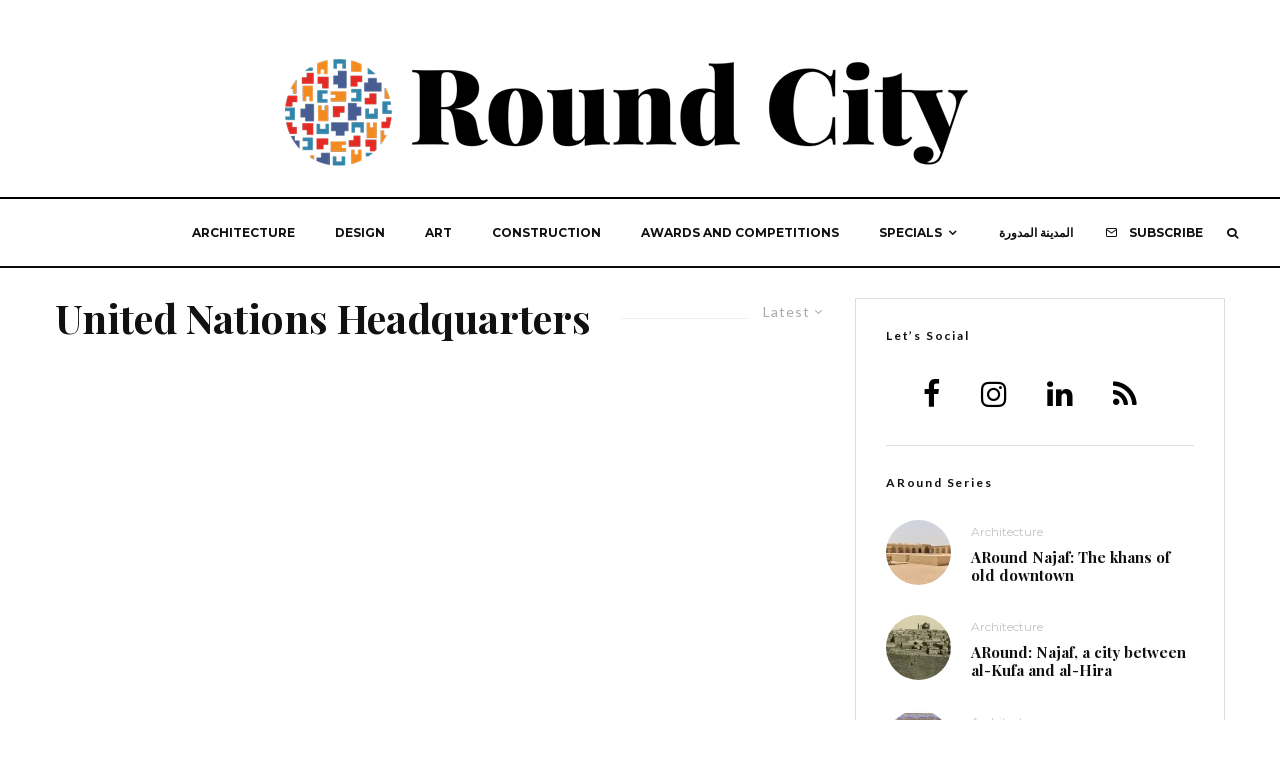

--- FILE ---
content_type: text/css
request_url: https://round-city.com/wp-content/plugins/wparabic/assets/css/wparabic.css?ver=6.9
body_size: -10
content:
p.wp-block-wparabic-wparabic.left{
  text-align: left;
}
p.wp-block-wparabic-wparabic.right{
  text-align: right;
}
p.wp-block-wparabic-wparabic.center{
  text-align: center;
}